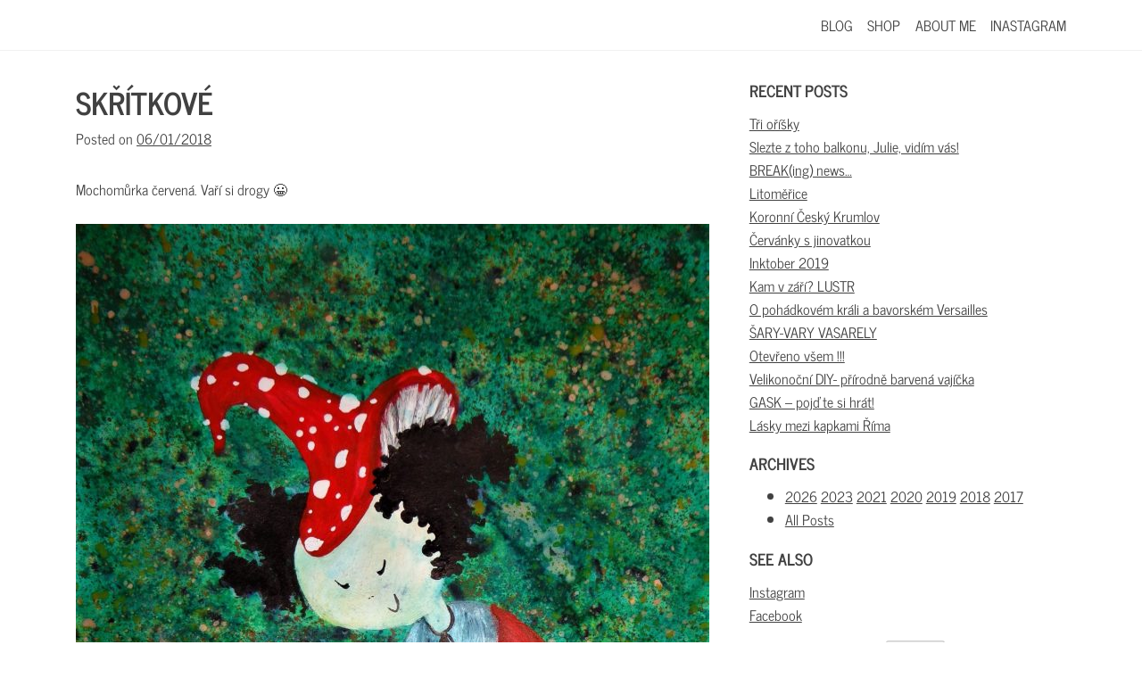

--- FILE ---
content_type: text/html; charset=UTF-8
request_url: https://www.libenanovakova.cz/2018/01/skritkove/
body_size: 10112
content:
<!doctype html>
<html lang="en-US">
<head>
	<meta charset="UTF-8">
	<meta name="viewport" content="width=device-width, initial-scale=1">
	<link rel="profile" href="https://gmpg.org/xfn/11">
	<title>Skřítkové &#8211; Liběna Nováková</title>
<meta name='robots' content='max-image-preview:large' />
<link rel='dns-prefetch' href='//s.w.org' />
<link rel="alternate" type="application/rss+xml" title="Liběna Nováková &raquo; Feed" href="https://www.libenanovakova.cz/feed/" />
<link rel="alternate" type="application/rss+xml" title="Liběna Nováková &raquo; Comments Feed" href="https://www.libenanovakova.cz/comments/feed/" />
<link rel="alternate" type="application/rss+xml" title="Liběna Nováková &raquo; Skřítkové Comments Feed" href="https://www.libenanovakova.cz/2018/01/skritkove/feed/" />
		<script type="text/javascript">
			window._wpemojiSettings = {"baseUrl":"https:\/\/s.w.org\/images\/core\/emoji\/13.1.0\/72x72\/","ext":".png","svgUrl":"https:\/\/s.w.org\/images\/core\/emoji\/13.1.0\/svg\/","svgExt":".svg","source":{"concatemoji":"https:\/\/www.libenanovakova.cz\/wp-includes\/js\/wp-emoji-release.min.js?ver=5.8.3"}};
			!function(e,a,t){var n,r,o,i=a.createElement("canvas"),p=i.getContext&&i.getContext("2d");function s(e,t){var a=String.fromCharCode;p.clearRect(0,0,i.width,i.height),p.fillText(a.apply(this,e),0,0);e=i.toDataURL();return p.clearRect(0,0,i.width,i.height),p.fillText(a.apply(this,t),0,0),e===i.toDataURL()}function c(e){var t=a.createElement("script");t.src=e,t.defer=t.type="text/javascript",a.getElementsByTagName("head")[0].appendChild(t)}for(o=Array("flag","emoji"),t.supports={everything:!0,everythingExceptFlag:!0},r=0;r<o.length;r++)t.supports[o[r]]=function(e){if(!p||!p.fillText)return!1;switch(p.textBaseline="top",p.font="600 32px Arial",e){case"flag":return s([127987,65039,8205,9895,65039],[127987,65039,8203,9895,65039])?!1:!s([55356,56826,55356,56819],[55356,56826,8203,55356,56819])&&!s([55356,57332,56128,56423,56128,56418,56128,56421,56128,56430,56128,56423,56128,56447],[55356,57332,8203,56128,56423,8203,56128,56418,8203,56128,56421,8203,56128,56430,8203,56128,56423,8203,56128,56447]);case"emoji":return!s([10084,65039,8205,55357,56613],[10084,65039,8203,55357,56613])}return!1}(o[r]),t.supports.everything=t.supports.everything&&t.supports[o[r]],"flag"!==o[r]&&(t.supports.everythingExceptFlag=t.supports.everythingExceptFlag&&t.supports[o[r]]);t.supports.everythingExceptFlag=t.supports.everythingExceptFlag&&!t.supports.flag,t.DOMReady=!1,t.readyCallback=function(){t.DOMReady=!0},t.supports.everything||(n=function(){t.readyCallback()},a.addEventListener?(a.addEventListener("DOMContentLoaded",n,!1),e.addEventListener("load",n,!1)):(e.attachEvent("onload",n),a.attachEvent("onreadystatechange",function(){"complete"===a.readyState&&t.readyCallback()})),(n=t.source||{}).concatemoji?c(n.concatemoji):n.wpemoji&&n.twemoji&&(c(n.twemoji),c(n.wpemoji)))}(window,document,window._wpemojiSettings);
		</script>
		<style type="text/css">
img.wp-smiley,
img.emoji {
	display: inline !important;
	border: none !important;
	box-shadow: none !important;
	height: 1em !important;
	width: 1em !important;
	margin: 0 .07em !important;
	vertical-align: -0.1em !important;
	background: none !important;
	padding: 0 !important;
}
</style>
	<link rel='stylesheet' id='sgr_main-css'  href='https://www.libenanovakova.cz/wp-content/plugins/simple-google-recaptcha/sgr.css?ver=1642104465' type='text/css' media='all' />
<link rel='stylesheet' id='wp-block-library-css'  href='https://www.libenanovakova.cz/wp-includes/css/dist/block-library/style.min.css?ver=5.8.3' type='text/css' media='all' />
<style id='wp-block-library-theme-inline-css' type='text/css'>
#start-resizable-editor-section{display:none}.wp-block-audio figcaption{color:#555;font-size:13px;text-align:center}.is-dark-theme .wp-block-audio figcaption{color:hsla(0,0%,100%,.65)}.wp-block-code{font-family:Menlo,Consolas,monaco,monospace;color:#1e1e1e;padding:.8em 1em;border:1px solid #ddd;border-radius:4px}.wp-block-embed figcaption{color:#555;font-size:13px;text-align:center}.is-dark-theme .wp-block-embed figcaption{color:hsla(0,0%,100%,.65)}.blocks-gallery-caption{color:#555;font-size:13px;text-align:center}.is-dark-theme .blocks-gallery-caption{color:hsla(0,0%,100%,.65)}.wp-block-image figcaption{color:#555;font-size:13px;text-align:center}.is-dark-theme .wp-block-image figcaption{color:hsla(0,0%,100%,.65)}.wp-block-pullquote{border-top:4px solid;border-bottom:4px solid;margin-bottom:1.75em;color:currentColor}.wp-block-pullquote__citation,.wp-block-pullquote cite,.wp-block-pullquote footer{color:currentColor;text-transform:uppercase;font-size:.8125em;font-style:normal}.wp-block-quote{border-left:.25em solid;margin:0 0 1.75em;padding-left:1em}.wp-block-quote cite,.wp-block-quote footer{color:currentColor;font-size:.8125em;position:relative;font-style:normal}.wp-block-quote.has-text-align-right{border-left:none;border-right:.25em solid;padding-left:0;padding-right:1em}.wp-block-quote.has-text-align-center{border:none;padding-left:0}.wp-block-quote.is-large,.wp-block-quote.is-style-large{border:none}.wp-block-search .wp-block-search__label{font-weight:700}.wp-block-group.has-background{padding:1.25em 2.375em;margin-top:0;margin-bottom:0}.wp-block-separator{border:none;border-bottom:2px solid;margin-left:auto;margin-right:auto;opacity:.4}.wp-block-separator:not(.is-style-wide):not(.is-style-dots){width:100px}.wp-block-separator.has-background:not(.is-style-dots){border-bottom:none;height:1px}.wp-block-separator.has-background:not(.is-style-wide):not(.is-style-dots){height:2px}.wp-block-table thead{border-bottom:3px solid}.wp-block-table tfoot{border-top:3px solid}.wp-block-table td,.wp-block-table th{padding:.5em;border:1px solid;word-break:normal}.wp-block-table figcaption{color:#555;font-size:13px;text-align:center}.is-dark-theme .wp-block-table figcaption{color:hsla(0,0%,100%,.65)}.wp-block-video figcaption{color:#555;font-size:13px;text-align:center}.is-dark-theme .wp-block-video figcaption{color:hsla(0,0%,100%,.65)}.wp-block-template-part.has-background{padding:1.25em 2.375em;margin-top:0;margin-bottom:0}#end-resizable-editor-section{display:none}
</style>
<link rel='stylesheet' id='wc-blocks-vendors-style-css'  href='https://www.libenanovakova.cz/wp-content/plugins/woocommerce/packages/woocommerce-blocks/build/wc-blocks-vendors-style.css?ver=6.5.1' type='text/css' media='all' />
<link rel='stylesheet' id='wc-blocks-style-css'  href='https://www.libenanovakova.cz/wp-content/plugins/woocommerce/packages/woocommerce-blocks/build/wc-blocks-style.css?ver=6.5.1' type='text/css' media='all' />
<link rel='stylesheet' id='bwg_fonts-css'  href='https://www.libenanovakova.cz/wp-content/plugins/photo-gallery/css/bwg-fonts/fonts.css?ver=0.0.1' type='text/css' media='all' />
<link rel='stylesheet' id='sumoselect-css'  href='https://www.libenanovakova.cz/wp-content/plugins/photo-gallery/css/sumoselect.min.css?ver=3.3.24' type='text/css' media='all' />
<link rel='stylesheet' id='mCustomScrollbar-css'  href='https://www.libenanovakova.cz/wp-content/plugins/photo-gallery/css/jquery.mCustomScrollbar.min.css?ver=3.1.5' type='text/css' media='all' />
<link rel='stylesheet' id='bwg_googlefonts-css'  href='https://fonts.googleapis.com/css?family=Ubuntu&#038;subset=greek,latin,greek-ext,vietnamese,cyrillic-ext,latin-ext,cyrillic' type='text/css' media='all' />
<link rel='stylesheet' id='bwg_frontend-css'  href='https://www.libenanovakova.cz/wp-content/plugins/photo-gallery/css/styles.min.css?ver=1.5.87' type='text/css' media='all' />
<link rel='stylesheet' id='woocommerce-layout-css'  href='https://www.libenanovakova.cz/wp-content/plugins/woocommerce/assets/css/woocommerce-layout.css?ver=6.1.0' type='text/css' media='all' />
<link rel='stylesheet' id='woocommerce-smallscreen-css'  href='https://www.libenanovakova.cz/wp-content/plugins/woocommerce/assets/css/woocommerce-smallscreen.css?ver=6.1.0' type='text/css' media='only screen and (max-width: 768px)' />
<link rel='stylesheet' id='woocommerce-general-css'  href='https://www.libenanovakova.cz/wp-content/plugins/woocommerce/assets/css/woocommerce.css?ver=6.1.0' type='text/css' media='all' />
<style id='woocommerce-inline-inline-css' type='text/css'>
.woocommerce form .form-row .required { visibility: visible; }
</style>
<link rel='stylesheet' id='kaka-style-css'  href='https://www.libenanovakova.cz/wp-content/themes/kaka/style.css?ver=5.8.3' type='text/css' media='all' />
<link rel='stylesheet' id='child-style-css'  href='https://www.libenanovakova.cz/wp-content/themes/kaka-shrew/style.css?ver=0.16' type='text/css' media='all' />
<link rel='stylesheet' id='kaka-min-style-css'  href='https://www.libenanovakova.cz/wp-content/themes/kaka/css/style.min.css?ver=5.8.3' type='text/css' media='all' />
<script type='text/javascript' id='sgr_main-js-extra'>
/* <![CDATA[ */
var sgr_main = {"sgr_site_key":"6LfrcXAUAAAAAFFzHwvB35gs44vkbRfrQG1UE41n"};
/* ]]> */
</script>
<script type='text/javascript' src='https://www.libenanovakova.cz/wp-content/plugins/simple-google-recaptcha/sgr.js?ver=1642104465' id='sgr_main-js'></script>
<script type='text/javascript' src='https://www.libenanovakova.cz/wp-includes/js/jquery/jquery.min.js?ver=3.6.0' id='jquery-core-js'></script>
<script type='text/javascript' src='https://www.libenanovakova.cz/wp-includes/js/jquery/jquery-migrate.min.js?ver=3.3.2' id='jquery-migrate-js'></script>
<script type='text/javascript' src='https://www.libenanovakova.cz/wp-content/plugins/photo-gallery/js/jquery.sumoselect.min.js?ver=3.3.24' id='sumoselect-js'></script>
<script type='text/javascript' src='https://www.libenanovakova.cz/wp-content/plugins/photo-gallery/js/jquery.mobile.min.js?ver=1.4.5' id='jquery-mobile-js'></script>
<script type='text/javascript' src='https://www.libenanovakova.cz/wp-content/plugins/photo-gallery/js/jquery.mCustomScrollbar.concat.min.js?ver=3.1.5' id='mCustomScrollbar-js'></script>
<script type='text/javascript' src='https://www.libenanovakova.cz/wp-content/plugins/photo-gallery/js/jquery.fullscreen.min.js?ver=0.6.0' id='jquery-fullscreen-js'></script>
<script type='text/javascript' id='bwg_frontend-js-extra'>
/* <![CDATA[ */
var bwg_objectsL10n = {"bwg_field_required":"field is required.","bwg_mail_validation":"This is not a valid email address.","bwg_search_result":"There are no images matching your search.","bwg_select_tag":"Select Tag","bwg_order_by":"Order By","bwg_search":"Search","bwg_show_ecommerce":"Show Ecommerce","bwg_hide_ecommerce":"Hide Ecommerce","bwg_show_comments":"Show Comments","bwg_hide_comments":"Hide Comments","bwg_restore":"Restore","bwg_maximize":"Maximize","bwg_fullscreen":"Fullscreen","bwg_exit_fullscreen":"Exit Fullscreen","bwg_search_tag":"SEARCH...","bwg_tag_no_match":"No tags found","bwg_all_tags_selected":"All tags selected","bwg_tags_selected":"tags selected","play":"Play","pause":"Pause","is_pro":"","bwg_play":"Play","bwg_pause":"Pause","bwg_hide_info":"Hide info","bwg_show_info":"Show info","bwg_hide_rating":"Hide rating","bwg_show_rating":"Show rating","ok":"Ok","cancel":"Cancel","select_all":"Select all","lazy_load":"0","lazy_loader":"https:\/\/www.libenanovakova.cz\/wp-content\/plugins\/photo-gallery\/images\/ajax_loader.png","front_ajax":"0","bwg_tag_see_all":"see all tags","bwg_tag_see_less":"see less tags"};
/* ]]> */
</script>
<script type='text/javascript' src='https://www.libenanovakova.cz/wp-content/plugins/photo-gallery/js/scripts.min.js?ver=1.5.87' id='bwg_frontend-js'></script>
<!-- OG: 2.9.5 -->
<link rel="image_src" href="https://www.libenanovakova.cz/wp-content/uploads/2018/08/DSC06893.jpg" /><meta name="msapplication-TileImage" content="https://www.libenanovakova.cz/wp-content/uploads/2018/08/DSC06893.jpg" /><meta property="og:image" content="https://www.libenanovakova.cz/wp-content/uploads/2018/08/DSC06893.jpg" /><meta property="og:image:secure_url" content="https://www.libenanovakova.cz/wp-content/uploads/2018/08/DSC06893.jpg" /><meta property="og:image:width" content="1332" /><meta property="og:image:height" content="1920" /><meta property="og:image:alt" content="DSC06893" /><meta property="og:image:type" content="image/jpeg" /><meta property="og:image" content="https://www.libenanovakova.cz/wp-content/uploads/2018/08/DSC06899.jpg" /><meta property="og:image:secure_url" content="https://www.libenanovakova.cz/wp-content/uploads/2018/08/DSC06899.jpg" /><meta property="og:image:width" content="700" /><meta property="og:image:height" content="525" /><meta property="og:image:alt" content="DSC06899" /><meta property="og:image:type" content="image/jpeg" /><meta property="og:image" content="https://www.libenanovakova.cz/wp-content/uploads/2018/08/DSC06900.jpg" /><meta property="og:image:secure_url" content="https://www.libenanovakova.cz/wp-content/uploads/2018/08/DSC06900.jpg" /><meta property="og:image:width" content="700" /><meta property="og:image:height" content="525" /><meta property="og:image:alt" content="DSC06900" /><meta property="og:image:type" content="image/jpeg" /><meta property="og:image" content="https://www.libenanovakova.cz/wp-content/uploads/2018/08/DSC06481.jpg" /><meta property="og:image:secure_url" content="https://www.libenanovakova.cz/wp-content/uploads/2018/08/DSC06481.jpg" /><meta property="og:image:width" content="450" /><meta property="og:image:height" content="338" /><meta property="og:image:alt" content="DSC06481" /><meta property="og:image:type" content="image/jpeg" /><meta property="og:image" content="https://www.libenanovakova.cz/wp-content/uploads/2018/08/16117186_10208131878515424_2000205162_n.jpg" /><meta property="og:image:secure_url" content="https://www.libenanovakova.cz/wp-content/uploads/2018/08/16117186_10208131878515424_2000205162_n.jpg" /><meta property="og:image:width" content="420" /><meta property="og:image:height" content="700" /><meta property="og:image:alt" content="16117186_10208131878515424_2000205162_n" /><meta property="og:image:type" content="image/jpeg" /><meta property="og:image" content="https://www.libenanovakova.cz/wp-content/uploads/2018/08/DSC06842.jpg" /><meta property="og:image:secure_url" content="https://www.libenanovakova.cz/wp-content/uploads/2018/08/DSC06842.jpg" /><meta property="og:image:width" content="450" /><meta property="og:image:height" content="338" /><meta property="og:image:alt" content="DSC06842" /><meta property="og:image:type" content="image/jpeg" /><meta property="og:description" content="Mochomůrka červená. Vaří si drogy :D Detaily Popravdě řečeno, až ve chvíli, kdy jsem publikovala tenhle příspěvek, mi došlo, že mohl být na nějaké tříkrálové téma. Ale já to nějak nezaregistrovala, nezpomněla si. Tak jindy:) Napadla mě mochomůrka... nebo se má říkat muchomůrka? (po krátkém UTFG: nojo, ona je to fakt mUchomůrka! ) Wikipedie: Právě..." /><meta property="og:type" content="article" /><meta property="og:locale" content="en_US" /><meta property="og:site_name" content="Liběna Nováková" /><meta property="og:title" content="Skřítkové" /><meta property="og:url" content="https://www.libenanovakova.cz/2018/01/skritkove/" /><meta property="og:updated_time" content="2018-09-15T20:02:09+02:00" /><meta property="article:published_time" content="2018-01-05T23:39:56+00:00" /><meta property="article:modified_time" content="2018-09-15T18:02:09+00:00" /><meta property="article:author" content="https://www.libenanovakova.cz/author/shrew/" /><meta property="article:section" content="Uncategorized" /><meta property="twitter:partner" content="ogwp" /><meta property="twitter:card" content="summary_large_image" /><meta property="twitter:image" content="https://www.libenanovakova.cz/wp-content/uploads/2018/08/DSC06893.jpg" /><meta property="twitter:title" content="Skřítkové" /><meta property="twitter:description" content="Mochomůrka červená. Vaří si drogy :D Detaily Popravdě řečeno, až ve chvíli, kdy jsem publikovala tenhle příspěvek, mi došlo, že mohl být na nějaké tříkrálové téma. Ale já to nějak nezaregistrovala, nezpomněla si. Tak jindy:) Napadla mě mochomůrka... nebo se má říkat muchomůrka? (po krátkém UTFG:..." /><meta property="twitter:url" content="https://www.libenanovakova.cz/2018/01/skritkove/" /><meta itemprop="image" content="https://www.libenanovakova.cz/wp-content/uploads/2018/08/DSC06893.jpg" /><meta itemprop="name" content="Skřítkové" /><meta itemprop="headline" content="Skřítkové" /><meta itemprop="description" content="Mochomůrka červená. Vaří si drogy :D Detaily Popravdě řečeno, až ve chvíli, kdy jsem publikovala tenhle příspěvek, mi došlo, že mohl být na nějaké tříkrálové téma. Ale já to nějak nezaregistrovala, nezpomněla si. Tak jindy:) Napadla mě mochomůrka... nebo se má říkat muchomůrka? (po krátkém UTFG: nojo, ona je to fakt mUchomůrka! ) Wikipedie: Právě..." /><meta itemprop="datePublished" content="2018-01-05" /><meta itemprop="dateModified" content="2018-09-15T18:02:09+00:00" /><meta itemprop="author" content="Liběna Nováková" /><meta property="profile:first_name" content="Liběna" /><meta property="profile:last_name" content="Nováková" /><meta property="profile:username" content="Liběna Nováková" /><!-- /OG -->
<link rel="https://api.w.org/" href="https://www.libenanovakova.cz/wp-json/" /><link rel="alternate" type="application/json" href="https://www.libenanovakova.cz/wp-json/wp/v2/posts/279" /><link rel="EditURI" type="application/rsd+xml" title="RSD" href="https://www.libenanovakova.cz/xmlrpc.php?rsd" />
<link rel="wlwmanifest" type="application/wlwmanifest+xml" href="https://www.libenanovakova.cz/wp-includes/wlwmanifest.xml" /> 
<meta name="generator" content="WordPress 5.8.3" />
<meta name="generator" content="WooCommerce 6.1.0" />
<link rel="canonical" href="https://www.libenanovakova.cz/2018/01/skritkove/" />
<link rel='shortlink' href='https://www.libenanovakova.cz/?p=279' />
<link rel="alternate" type="application/json+oembed" href="https://www.libenanovakova.cz/wp-json/oembed/1.0/embed?url=https%3A%2F%2Fwww.libenanovakova.cz%2F2018%2F01%2Fskritkove%2F" />
<link rel="alternate" type="text/xml+oembed" href="https://www.libenanovakova.cz/wp-json/oembed/1.0/embed?url=https%3A%2F%2Fwww.libenanovakova.cz%2F2018%2F01%2Fskritkove%2F&#038;format=xml" />
<link rel="pingback" href="https://www.libenanovakova.cz/xmlrpc.php">	<noscript><style>.woocommerce-product-gallery{ opacity: 1 !important; }</style></noscript>
	<script async src="https://www.googletagmanager.com/gtag/js?id=UA-121646358-1"></script>
<script>
  window.dataLayer = window.dataLayer || [];
  function gtag(){dataLayer.push(arguments);}
  gtag('js', new Date());
  gtag('config', 'UA-121646358-1');
</script></head>

<body class="post-template-default single single-post postid-279 single-format-standard wp-embed-responsive theme-kaka woocommerce-no-js">

<div id="page" class="site">
	<a class="skip-link screen-reader-text" href="#content">Skip to content</a>

			<header id="masthead" class="site-header">

		
		<div class="header-container container row">
			<div class="site-branding col span_4 clr">
							</div><!-- .site-branding -->
			<nav id="site-navigation" class="main-navigation col span_8 clr">
				<button class="menu-toggle" aria-controls="primary-menu" aria-expanded="false"><span class="hamburger-text">Menu</span><span class="hamburger"></span></button>
				<div class="menu-top-menu-container"><ul id="primary-menu" class="menu"><li id="menu-item-2425" class="menu-item menu-item-type-custom menu-item-object-custom menu-item-home menu-item-2425"><a href="https://www.libenanovakova.cz">Blog</a></li>
<li id="menu-item-54" class="menu-item menu-item-type-custom menu-item-object-custom menu-item-54"><a href="https://www.libenanovakova.cz/shop">Shop</a></li>
<li id="menu-item-31" class="menu-item menu-item-type-post_type menu-item-object-page menu-item-31"><a href="https://www.libenanovakova.cz/contact/">ABOUT ME</a></li>
<li id="menu-item-2263" class="menu-item menu-item-type-custom menu-item-object-custom menu-item-2263"><a href="https://www.instagram.com/libenanovakova/">Inastagram</a></li>
</ul></div>			</nav><!-- #site-navigation -->
		</div><!-- #header-container  -->

		
	</header><!-- #masthead -->

	
	<div id="content" class="site-content container row gutters">

	<div id="primary" class="content-area col span_8 clr">
				<main id="main" class="site-main">

		
<article id="post-279" class="post-279 post type-post status-publish format-standard hentry category-uncategorized">
	<header class="entry-header">

		
		<h1 class="entry-title">Skřítkové</h1>
		
					<div class="entry-meta">
				<span class="posted-on">Posted on <a href="https://www.libenanovakova.cz/2018/01/skritkove/" rel="bookmark"><time class="entry-date published" datetime="2018-01-06T00:39:56+01:00">06/01/2018</time><time class="updated" datetime="2018-09-15T20:02:09+02:00">15/09/2018</time></a></span>			</div><!-- .entry-meta -->
			</header><!-- .entry-header -->

	
	<div class="entry-content">
		<p>Mochomůrka červená. Vaří si drogy 😀</p>
<p><img loading="lazy" class="alignnone size-large wp-image-283" src="https://www.libenanovakova.cz/wp-content/uploads/2018/08/DSC06893-710x1024.jpg" alt="" width="710" height="1024" srcset="https://www.libenanovakova.cz/wp-content/uploads/2018/08/DSC06893-710x1024.jpg 710w, https://www.libenanovakova.cz/wp-content/uploads/2018/08/DSC06893-486x700.jpg 486w, https://www.libenanovakova.cz/wp-content/uploads/2018/08/DSC06893-768x1107.jpg 768w, https://www.libenanovakova.cz/wp-content/uploads/2018/08/DSC06893.jpg 1332w" sizes="(max-width: 710px) 100vw, 710px" /> <img loading="lazy" class="alignnone size-large wp-image-284" src="https://www.libenanovakova.cz/wp-content/uploads/2018/08/DSC06899.jpg" alt="" width="700" height="525" /> <img loading="lazy" class="alignnone size-large wp-image-285" src="https://www.libenanovakova.cz/wp-content/uploads/2018/08/DSC06900.jpg" alt="" width="700" height="525" /></p>
<p>Detaily</p>
<p><img loading="lazy" class="alignnone size-large wp-image-281" src="https://www.libenanovakova.cz/wp-content/uploads/2018/08/DSC06481.jpg" alt="" width="450" height="338" /></p>
<p>Popravdě řečeno, až ve chvíli, kdy jsem publikovala tenhle příspěvek, mi došlo, že mohl být na nějaké tříkrálové téma. Ale já to nějak nezaregistrovala, nezpomněla si. Tak jindy:) Napadla mě mochomůrka&#8230; nebo se má říkat muchomůrka? (po krátkém UTFG: nojo, ona je to fakt mUchomůrka! )</p>
<p>Wikipedie:</p>
<p>Právě muchomůrka červená dala celému rodu název, neboť byla lidovým prostředkem k zabíjení much (původně muchomorka &#8211; od &#8220;mořit mouchy&#8221;). Klobouk se vymáčel v oslazené vodě nebo oslazeném mléce, případně se namáčel v mléce či vodě a pak posypal cukrem. Mouchy sály z povrchu klobouku sladký roztok i s rozpuštěnými jedy a došlo k jejich omámení, případně úplnému usmrcení.</p>
<p>Zkoušet to nebudu&#8230;</p>
<p>Taky jsem si malovala sníh, a zatím tedy nic moc. Teploty kolem deseti stupňů jsou v lednu docela zvláštní&#8230; Na oknech i pod lustrem mám vločky aspoň z papíru a sundavat je tedy ještě nebudu&#8230; ani stromeček ještě ne. Loni jsme chtěli mít světýlka na stromečku (a tudíž celý stromeček) doma co nejdéle, protože malá světýlka dělaly příjemnou intimní atmosféru, takže ho v lednu P. odzdobil, odjehličil a zredukoval a měli jsme asi až do března hipsta-lampičku!</p>
<p><img loading="lazy" class="alignnone size-full wp-image-280" src="https://www.libenanovakova.cz/wp-content/uploads/2018/08/16117186_10208131878515424_2000205162_n.jpg" alt="" width="420" height="700" /></p>
<p>Letos ho teda sundáme celý 😀 Hlavně jsme si do okna dali hvězdu a svítí dost. Ráda se koukám jen tak do tmy, zapálím si na stole svíčky a pozoruju ten plamen. Nebo žárovičky. Je to tak útulné&#8230;</p>
<p><img loading="lazy" class="alignnone size-large wp-image-282" src="https://www.libenanovakova.cz/wp-content/uploads/2018/08/DSC06842.jpg" alt="" width="450" height="338" /></p>
<p>&#8230;no jo, hlavně při sledování Harryho Pottera 😀</p>
	</div><!-- .entry-content -->

	
	<footer class="entry-footer">
			</footer><!-- .entry-footer -->
</article><!-- #post-279 -->

	<nav class="navigation post-navigation" role="navigation" aria-label="Posts">
		<h2 class="screen-reader-text">Post navigation</h2>
		<div class="nav-links"><div class="nav-previous"><a href="https://www.libenanovakova.cz/2018/01/novorocni-nocni-vesnicka/" rel="prev">Novoroční noční vesnička</a></div><div class="nav-next"><a href="https://www.libenanovakova.cz/2018/01/rybicky/" rel="next">Rybičky</a></div></div>
	</nav>
<div id="comments" class="comments-area">

		<div id="respond" class="comment-respond">
		<h3 id="reply-title" class="comment-reply-title">Leave a Reply <small><a rel="nofollow" id="cancel-comment-reply-link" href="/2018/01/skritkove/#respond" style="display:none;">Cancel reply</a></small></h3><form action="https://www.libenanovakova.cz/wp-comments-post.php" method="post" id="commentform" class="comment-form" novalidate><p class="comment-notes"><span id="email-notes">Your email address will not be published.</span></p><p class="comment-form-comment"><label for="comment">Comment</label> <textarea id="comment" name="comment" cols="45" rows="8" maxlength="65525" required="required"></textarea></p><p class="comment-form-author"><label for="author">Name</label> <input id="author" name="author" type="text" value="" size="30" maxlength="245" /></p>
<p class="comment-form-email"><label for="email">Email</label> <input id="email" name="email" type="email" value="" size="30" maxlength="100" aria-describedby="email-notes" /></p>
<p class="comment-form-url"><label for="url">Website</label> <input id="url" name="url" type="url" value="" size="30" maxlength="200" /></p>
<div class="sgr-main"></div><p class="form-submit"><input name="submit" type="submit" id="submit" class="submit" value="Post Comment" /> <input type='hidden' name='comment_post_ID' value='279' id='comment_post_ID' />
<input type='hidden' name='comment_parent' id='comment_parent' value='0' />
</p></form>	</div><!-- #respond -->
	
</div><!-- #comments -->

		</main><!-- #main -->
			</div><!-- #primary -->


<aside id="secondary" class="widget-area col span_4 clr">
		<div class="sidebar-section">
		
		
		<section id="recent-posts-3" class="widget widget_recent_entries">
		<h2 class="widget-title">Recent posts</h2>
		<ul>
											<li>
					<a href="https://www.libenanovakova.cz/2026/01/tri-orisky/">Tři oříšky</a>
									</li>
											<li>
					<a href="https://www.libenanovakova.cz/2023/08/slezte-z-toho-balkonu-julie-vidim-vas/">Slezte z toho balkonu, Julie, vidím vás!</a>
									</li>
											<li>
					<a href="https://www.libenanovakova.cz/2021/06/pauza/">BREAK(ing) news&#8230;</a>
									</li>
											<li>
					<a href="https://www.libenanovakova.cz/2020/07/litomerice/">Litoměřice</a>
									</li>
											<li>
					<a href="https://www.libenanovakova.cz/2020/06/koronni-cesky-krumlov/">Koronní Český Krumlov</a>
									</li>
											<li>
					<a href="https://www.libenanovakova.cz/2020/02/nadech-bile-jinovatky/">Červánky s jinovatkou</a>
									</li>
											<li>
					<a href="https://www.libenanovakova.cz/2019/11/inktober-2019/">Inktober 2019</a>
									</li>
											<li>
					<a href="https://www.libenanovakova.cz/2019/10/v-zari-lustr-zari-festival-soucasne-nejen-ceske-ilustrace-2019/">Kam v září? LUSTR</a>
									</li>
											<li>
					<a href="https://www.libenanovakova.cz/2019/09/versailles-ktere-z-nich-je-prave/">O pohádkovém králi a bavorském Versailles</a>
									</li>
											<li>
					<a href="https://www.libenanovakova.cz/2019/07/sary-vary-vasarely/">ŠARY-VARY  VASARELY</a>
									</li>
											<li>
					<a href="https://www.libenanovakova.cz/2019/06/otevreno-vsem/">Otevřeno všem !!!</a>
									</li>
											<li>
					<a href="https://www.libenanovakova.cz/2019/04/velikonocni-diy-prirodne-barvena-vajicka/">Velikonoční DIY- přírodně barvená vajíčka</a>
									</li>
											<li>
					<a href="https://www.libenanovakova.cz/2019/04/gask-pojdte-si-hrat/">GASK &#8211; pojďte si hrát!</a>
									</li>
											<li>
					<a href="https://www.libenanovakova.cz/2019/03/lasky-mezi-kapkami-rima/">Lásky mezi kapkami Říma</a>
									</li>
					</ul>

		</section><h2 class="widget-title">Archives</h2><ul><li>	<a href='https://www.libenanovakova.cz/2026/'>2026</a> 
	<a href='https://www.libenanovakova.cz/2023/'>2023</a> 
	<a href='https://www.libenanovakova.cz/2021/'>2021</a> 
	<a href='https://www.libenanovakova.cz/2020/'>2020</a> 
	<a href='https://www.libenanovakova.cz/2019/'>2019</a> 
	<a href='https://www.libenanovakova.cz/2018/'>2018</a> 
	<a href='https://www.libenanovakova.cz/2017/'>2017</a> 
</li><li><a href="/all-posts/">All Posts</a></li></ul>
<section id="custom_html-3" class="widget_text widget widget_custom_html"><h2 class="widget-title">See Also</h2><div class="textwidget custom-html-widget"><ul>
	<li><a href="https://www.instagram.com/libena_novakova/">Instagram</a></li>
	<li><a href="https://www.facebook.com/Libenanovakova.art/">Facebook</a></li>
</ul>
</div></section><section id="search-4" class="widget widget_search"><form role="search" method="get" class="search-form" action="https://www.libenanovakova.cz/">
				<label>
					<span class="screen-reader-text">Search for:</span>
					<input type="search" class="search-field" placeholder="Search &hellip;" value="" name="s" />
				</label>
				<input type="submit" class="search-submit" value="Search" />
			</form></section><section id="tag_cloud-2" class="widget widget_tag_cloud"><h2 class="widget-title">Categories</h2><div class="tagcloud"><a href="https://www.libenanovakova.cz/category/art-history/" class="tag-cloud-link tag-link-23 tag-link-position-1" style="font-size: 8pt;" aria-label="Art History (1 item)">Art History<span class="tag-link-count"> (1)</span></a>
<a href="https://www.libenanovakova.cz/category/cestovani/" class="tag-cloud-link tag-link-21 tag-link-position-2" style="font-size: 14.546762589928pt;" aria-label="Cestování (8 items)">Cestování<span class="tag-link-count"> (8)</span></a>
<a href="https://www.libenanovakova.cz/category/diy/" class="tag-cloud-link tag-link-20 tag-link-position-3" style="font-size: 12.028776978417pt;" aria-label="DIY (4 items)">DIY<span class="tag-link-count"> (4)</span></a>
<a href="https://www.libenanovakova.cz/category/inktober/" class="tag-cloud-link tag-link-19 tag-link-position-4" style="font-size: 9.8129496402878pt;" aria-label="Inktober (2 items)">Inktober<span class="tag-link-count"> (2)</span></a>
<a href="https://www.libenanovakova.cz/category/lifestyle/" class="tag-cloud-link tag-link-25 tag-link-position-5" style="font-size: 15.453237410072pt;" aria-label="Lifestyle (10 items)">Lifestyle<span class="tag-link-count"> (10)</span></a>
<a href="https://www.libenanovakova.cz/category/my-work/" class="tag-cloud-link tag-link-24 tag-link-position-6" style="font-size: 14.043165467626pt;" aria-label="My work (7 items)">My work<span class="tag-link-count"> (7)</span></a>
<a href="https://www.libenanovakova.cz/category/uncategorized/" class="tag-cloud-link tag-link-1 tag-link-position-7" style="font-size: 22pt;" aria-label="Uncategorized (48 items)">Uncategorized<span class="tag-link-count"> (48)</span></a>
<a href="https://www.libenanovakova.cz/category/vary/" class="tag-cloud-link tag-link-18 tag-link-position-8" style="font-size: 9.8129496402878pt;" aria-label="Vary (2 items)">Vary<span class="tag-link-count"> (2)</span></a>
<a href="https://www.libenanovakova.cz/category/vystavy/" class="tag-cloud-link tag-link-22 tag-link-position-9" style="font-size: 13.539568345324pt;" aria-label="Výstavy (6 items)">Výstavy<span class="tag-link-count"> (6)</span></a></div>
</section>
			</div><!-- .sidebar-section -->
	</aside><!-- #secondary -->

	</div><!-- #content -->

	
	<footer id="colophon" class="site-footer container-full">

		
		<div class="site-info container">
			©2018 Liběna Nováková, foto ©Liběna Nováková, ©Petr Novák, Powered by <a href="https://wordpress.org/">Wordpress</a>
		</div><!-- .site-info -->

		
	</footer><!-- #colophon -->

	
</div><!-- #page -->

	<script type="text/javascript">
		(function () {
			var c = document.body.className;
			c = c.replace(/woocommerce-no-js/, 'woocommerce-js');
			document.body.className = c;
		})();
	</script>
	<script type='text/javascript' src='https://www.libenanovakova.cz/wp-content/plugins/woocommerce/assets/js/jquery-blockui/jquery.blockUI.min.js?ver=2.7.0-wc.6.1.0' id='jquery-blockui-js'></script>
<script type='text/javascript' id='wc-add-to-cart-js-extra'>
/* <![CDATA[ */
var wc_add_to_cart_params = {"ajax_url":"\/wp-admin\/admin-ajax.php","wc_ajax_url":"\/?wc-ajax=%%endpoint%%","i18n_view_cart":"View cart","cart_url":"https:\/\/www.libenanovakova.cz\/cart\/","is_cart":"","cart_redirect_after_add":"no"};
/* ]]> */
</script>
<script type='text/javascript' src='https://www.libenanovakova.cz/wp-content/plugins/woocommerce/assets/js/frontend/add-to-cart.min.js?ver=6.1.0' id='wc-add-to-cart-js'></script>
<script type='text/javascript' src='https://www.libenanovakova.cz/wp-content/plugins/woocommerce/assets/js/js-cookie/js.cookie.min.js?ver=2.1.4-wc.6.1.0' id='js-cookie-js'></script>
<script type='text/javascript' id='woocommerce-js-extra'>
/* <![CDATA[ */
var woocommerce_params = {"ajax_url":"\/wp-admin\/admin-ajax.php","wc_ajax_url":"\/?wc-ajax=%%endpoint%%"};
/* ]]> */
</script>
<script type='text/javascript' src='https://www.libenanovakova.cz/wp-content/plugins/woocommerce/assets/js/frontend/woocommerce.min.js?ver=6.1.0' id='woocommerce-js'></script>
<script type='text/javascript' id='wc-cart-fragments-js-extra'>
/* <![CDATA[ */
var wc_cart_fragments_params = {"ajax_url":"\/wp-admin\/admin-ajax.php","wc_ajax_url":"\/?wc-ajax=%%endpoint%%","cart_hash_key":"wc_cart_hash_96580cfc9d84616fbbe10964cb49d5ca","fragment_name":"wc_fragments_96580cfc9d84616fbbe10964cb49d5ca","request_timeout":"5000"};
/* ]]> */
</script>
<script type='text/javascript' src='https://www.libenanovakova.cz/wp-content/plugins/woocommerce/assets/js/frontend/cart-fragments.min.js?ver=6.1.0' id='wc-cart-fragments-js'></script>
<script type='text/javascript' src='https://www.libenanovakova.cz/wp-content/themes/kaka/js/navigation.js?ver=20151215' id='kaka-navigation-js'></script>
<script type='text/javascript' src='https://www.libenanovakova.cz/wp-content/themes/kaka/js/skip-link-focus-fix.js?ver=20151215' id='kaka-skip-link-focus-fix-js'></script>
<script type='text/javascript' src='https://www.libenanovakova.cz/wp-includes/js/comment-reply.min.js?ver=5.8.3' id='comment-reply-js'></script>
<script type='text/javascript' src='https://www.libenanovakova.cz/wp-includes/js/wp-embed.min.js?ver=5.8.3' id='wp-embed-js'></script>
<script type='text/javascript' src='https://www.recaptcha.net/recaptcha/api.js?hl=en_US&#038;onload=sgr_2&#038;render=explicit&#038;ver=1769477362' id='sgr_recaptcha-js'></script>

</body>
</html>


--- FILE ---
content_type: text/css
request_url: https://www.libenanovakova.cz/wp-content/themes/kaka/style.css?ver=5.8.3
body_size: 820
content:
/*!
Theme Name: Kaka
Theme URI: https://github.com/Bradley-D/kaka/wiki
Author: Bradley Davis
Author URI: https://bradley-davis.com
Description: Kaka is a responsive WordPress starter theme that is light, clean and fast. With a focus on providing developers a starting point to build awesomeness.
Version: 1.0.6
License: GNU General Public License v2 or later
License URI: LICENSE
Text Domain: kaka
Tags: blog, photography, portfolio, two-columns, right-sidebar, editor-style, custom-background, custom-logo, custom-menu, featured-images, sticky-post, threaded-comments, translation-ready

Kaka WordPress Theme, Copyright (C) 2018, Bradley Davis
Kaka is distributed under the terms of the GNU GPL
Use it to make something cool, have fun, and share what you've learned with others.

kaka is based on Underscores https://underscores.me/, (C) 2012-2017 Automattic, Inc.
Underscores is distributed under the terms of the GNU GPL v2 or later.
*/

--- FILE ---
content_type: text/css
request_url: https://www.libenanovakova.cz/wp-content/themes/kaka-shrew/style.css?ver=0.16
body_size: 2543
content:
/*!
Theme Name: Kaka-Shrew
Theme URI: https://example.com/
Author: Bradley Davis & pn
Author URI: https://bradley-davis.com
Description: Kaka-Shrew is modified Kaka
Template: kaka
Version: 0.16
License: GNU General Public License v2 or later
License URI: LICENSE
Text Domain: kaka-shrew
Tags: blog, photography, portfolio, two-columns, right-sidebar, editor-style, custom-background, custom-logo, custom-menu, featured-images, sticky-post, threaded-comments, translation-ready

Kaka WordPress Theme, Copyright (C) 2018, Bradley Davis
Kaka is distributed under the terms of the GNU GPL
Use it to make something cool, have fun, and share what you've learned with others.

kaka is based on Underscores https://underscores.me/, (C) 2012-2017 Automattic, Inc.
Underscores is distributed under the terms of the GNU GPL v2 or later.
*/

@font-face {
    font-family: NewsCycle;
    src: url('fonts/NewsCycle-Regular.ttf') format('truetype');
    font-weight: normal;
    font-style: normal;
}

@font-face {
    font-family: NewsCycle;
    src: url('fonts/NewsCycle-Bold.ttf') format('truetype');
    font-weight: bold;
    font-style: normal;
}

body {
    font-family: NewsCycle, sans-serif !important;
}
body, html {
    width: 100%; height: 100%; margin: 0;
}

.site-info { font-size: 1.05rem !important; }

body.page-template-full-width-page #content.container {
    max-width: none;
}

.kks-homepage {
    display: flex;
    flex-direction: column;
    height: 100%;
}

.kks-homepage .header-container .main-navigation .nav-menu {
    border-radius: 0.5rem;
    background-color: #fff;
    padding-right: 1.64rem;
}

.kks-homepage .header-container {
    position: relative;
}

.page header .header-container .main-navigation button {
    width: 110px;
}

.page header .header-container .main-navigation button .hamburger-text {
    right: 55px;
}

.page header .header-container .main-navigation button .hamburger {
    right: 10px;
}

h2.entry-title {
    font-size: 3rem;
    text-transform: none;
}

/* override reduced content width on full-width pages */
.page-template-full-width-page .gutters .span_8,
.page-template-full-width-page .span_8 {
    width: 100%;
}

/* declutter gallery viewer */
.bwg_ctrl_btn_container, .bwg_toggle_container { display: none; }
#spider_popup_left > span, #spider_popup_right > span { visibility: hidden; }
#spider_popup_left:hover > span, #spider_popup_right:hover > span { visibility: visible; }
.bwg-title2 { display: none; }

/* contact post formatting */
.post-13 .entry-content { display: flex; flex-wrap: wrap; }
.post-13 .entry-content .contact-image { margin-right: 1em; }
.post-13 .entry-content .contact-text { flex-basis: 30em; flex-grow: 1; }

/* no main title for contact and portfolio pages */
.page-id-60 .entry-title, .page-id-66 .entry-title, .page-id-13 .entry-title { display: none }

#homepage_slider * {
  box-sizing: border-box;
}

#homepage_slider {
    overflow: hidden;
    flex-grow: 1;
}

.homepage_gallery_wrapper {
    overflow: hidden;
    position: relative;
    background: #222;
    z-index: 1;
    height: 100%;
}

#homepage_gallery_items {
  width: 10000px;
  height: 100%;
  position: relative;
  top: 0;
  left: 0;
}

#homepage_gallery_items.shifting {
  transition: left .2s ease-out;
}

.slide {
  width: 100vw;
  height: 100%;
  cursor: pointer;
  float: left;
  display: flex;
  flex-direction: column;
  justify-content: center;
  transition: all 1s;
  position: relative;
  background-color: #3a352f;
  background-repeat: no-repeat;
  background-position: center;
  background-image: url('[data-uri]');
}

.slide .img {
    position: absolute;
    top: 0;
    bottom: 0;
    width: 100%;
    height: 100%;
    background-size: contain;
    background-repeat: no-repeat;
    background-position: center;
}

.slide .description {
    position: absolute;
    bottom: 2rem;
    left: 2rem;
    font-size: 16px;
    color: white;
    text-shadow: 1px 1px 3px #3a352f, 1px -1px 3px #3a352f, -1px 1px 3px #3a352f, -1px -1px 3px #3a352f, 1px 1px 3px #3a352f, 1px -1px 3px #3a352f, -1px 1px 3px #3a352f, -1px -1px 3px #3a352f;
}

.slider_control {
  position: absolute;
  top: 50%;
  width: 40px;
  height: 40px;
  background: #fff;
  border-radius: 20px;
  margin-top: -20px;
  box-shadow: 1px 1px 10px rgba(0, 0, 0, 0.3);
  z-index: 2;
}

.slider_control.prev,
.slider_control.next {
  background-size: 22px;
  background-position: center;
  background-repeat: no-repeat;
  cursor: pointer;
  opacity: 0.33;
}

.slider_control.prev:hover,
.slider_control.next:hover {
    opacity: 1;
}

.slider_control.prev {
  background-image: url('[data-uri]');
  left: 10px;
}

.slider_control.next {
  background-image: url('[data-uri]');
  right: 10px;
}

.slider_control.prev:active,
.slider_control.next:active {
  transform: scale(0.8);
}

.kks-homepage header {
    z-index: 2;
}

.kks-homepage footer:not(.entry-footer) {
    display: none;
}

@media (max-width: 768px) { header .header-container .main-navigation .nav-menu {
    z-index: 200 !important;
}}


--- FILE ---
content_type: text/css
request_url: https://www.libenanovakova.cz/wp-content/themes/kaka/css/style.min.css?ver=5.8.3
body_size: 4397
content:
html{line-height:1.15;-webkit-text-size-adjust:100%}body{margin:0}h1{font-size:2em;margin:.67em 0}hr{box-sizing:content-box;height:0;overflow:visible}pre{font-family:monospace,monospace;font-size:1em}a{background-color:transparent}abbr[title]{border-bottom:none;text-decoration:underline;-webkit-text-decoration:underline dotted;text-decoration:underline dotted}b,strong{font-weight:bolder}code,kbd,samp{font-family:monospace,monospace;font-size:1em}small{font-size:80%}sub,sup{font-size:75%;line-height:0;position:relative;vertical-align:baseline}sub{bottom:-.25em}sup{top:-.5em}img{border-style:none}button,input,optgroup,select,textarea{font-family:inherit;font-size:100%;line-height:1.15;margin:0}button,input{overflow:visible}button,select{text-transform:none}[type=button],[type=reset],[type=submit],button{-webkit-appearance:button}[type=button]::-moz-focus-inner,[type=reset]::-moz-focus-inner,[type=submit]::-moz-focus-inner,button::-moz-focus-inner{border-style:none;padding:0}[type=button]:-moz-focusring,[type=reset]:-moz-focusring,[type=submit]:-moz-focusring,button:-moz-focusring{outline:1px dotted ButtonText}fieldset{padding:.35em .75em .625em}legend{box-sizing:border-box;color:inherit;display:table;max-width:100%;padding:0;white-space:normal}progress{vertical-align:baseline}textarea{overflow:auto}[type=checkbox],[type=radio]{box-sizing:border-box;padding:0}[type=number]::-webkit-inner-spin-button,[type=number]::-webkit-outer-spin-button{height:auto}[type=search]{-webkit-appearance:textfield;outline-offset:-2px}[type=search]::-webkit-search-decoration{-webkit-appearance:none}::-webkit-file-upload-button{-webkit-appearance:button;font:inherit}details{display:block}summary{display:list-item}[hidden],template{display:none}html{font-size:10px}body{color:#414141;font-family:Helvetica,sans-serif;-webkit-font-smoothing:antialiased;-moz-osx-font-smoothing:grayscale}hr{background-color:#ccc;border:0;height:1px;margin-bottom:1.64em}ol,ul{font-size:1.6rem;font-weight:400;line-height:1.64em;margin:0 0 1.64rem}ul{list-style:disc}ol{list-style:decimal}li>ol,li>ul{margin-bottom:0;margin-left:1.64em}dl{font-size:1.6rem;font-weight:400;line-height:1.64em}dt{font-weight:700}dd{margin:0 1.64em 1.64em}img{height:auto;max-width:100%}figure{margin:1em 0}table{border-spacing:0;font-family:Consolas,Andale Mono,DejaVu Sans Mono,monospace;font-size:1.4rem;font-weight:400;line-height:1.64em;margin:0 0 1.64em;width:100%}table td,table th{border-bottom:1px solid #f1f1f1;padding:.2rem}h1,h2,h3,h4,h5,h6{clear:both;line-height:1.64em;margin:1.64em 0;text-transform:uppercase}.h1,h1{font-size:3.4rem}.h2,h2{font-size:2.6rem}.h2.widget-title,h2.widget-title{font-size:1.8rem;line-height:1.64em;margin:0 0 .5em;text-transform:uppercase}.h3,.h4,.h5,.h6,h3,h4,h5,h6{font-size:1.8rem}.entry-title{font-size:3.4rem;line-height:1.64em;margin:0}.entry-title a{text-decoration:none}p{font-size:1.6rem;font-weight:400;line-height:1.64em;margin-bottom:1.64em}cite,dfn,em,i{font-style:italic}blockquote{border-left:5px solid #414141;margin:0 0 1.64rem;padding:0 0 0 1.64rem}address{font-size:1.6rem;font-weight:400;line-height:1.64em;margin:0 0 1.64em}pre{background:#f1f1f1;padding:1.64em;white-space:pre-wrap;margin-bottom:1.64em;max-width:100%;overflow:auto}code,kbd,pre,tt,var{font-family:Consolas,Andale Mono,DejaVu Sans Mono,monospace;font-size:1.4rem;font-weight:400;line-height:1.64em}abbr,acronym{border-bottom:1px dotted #666;cursor:help}ins,mark{background:#fff9c0;text-decoration:none}big{font-size:125%}button,input,optgroup,select,textarea{color:#404040;font-size:1.6rem;font-weight:400;line-height:1.64em}button,input[type=button],input[type=reset],input[type=submit]{border:1px solid;border-color:#ccc #ccc #bbb;border-radius:3px;background:#e6e6e6;color:#414141;font-size:12px;font-size:1.4rem;line-height:1.6em;padding:.6em 1em .4em}button:hover,input[type=button]:hover,input[type=reset]:hover,input[type=submit]:hover{border-color:#ccc #bbb #aaa}button:active,button:focus,input[type=button]:active,input[type=button]:focus,input[type=reset]:active,input[type=reset]:focus,input[type=submit]:active,input[type=submit]:focus{border-color:#aaa #bbb #bbb}input[type=color],input[type=date],input[type=datetime-local],input[type=datetime],input[type=email],input[type=month],input[type=number],input[type=password],input[type=range],input[type=search],input[type=tel],input[type=text],input[type=time],input[type=url],input[type=week],textarea{color:#414141;border:1px solid #ccc;border-radius:3px;padding:3px}input[type=color]:focus,input[type=date]:focus,input[type=datetime-local]:focus,input[type=datetime]:focus,input[type=email]:focus,input[type=month]:focus,input[type=number]:focus,input[type=password]:focus,input[type=range]:focus,input[type=search]:focus,input[type=tel]:focus,input[type=text]:focus,input[type=time]:focus,input[type=url]:focus,input[type=week]:focus,textarea:focus{color:#121212}select{border:1px solid #f1f1f1}textarea{width:100%}header:not(.entry-header){border-bottom:1px solid #f1f1f1;padding:1.5rem 0}@media (min-width:768px){header:not(.entry-header) .header-container{display:-ms-flexbox;display:flex;-ms-flex-align:center;align-items:center}}header:not(.entry-header) .header-container .site-branding .site-title{color:#414141;font-size:2.6rem;font-weight:700;line-height:1em;margin:0;text-transform:uppercase}header:not(.entry-header) .header-container .site-branding .site-title a{text-decoration:none}header:not(.entry-header) .header-container .site-branding .site-description{color:#8e8e8e;font-size:1.64rem;margin:0;text-transform:uppercase}.site-content{padding-top:3rem}.site-content article.sticky{display:block}.site-content article.hentry{margin:0 0 3rem}.site-content article .entry-footer,.site-content article .entry-meta{font-size:1.6rem;font-weight:400;line-height:1.64em}.site-content article .entry-footer .cat-links,.site-content article .entry-footer .tags-links{margin-right:1.64rem}.updated:not(.published){display:none}.entry-content,.entry-summary,.page-content{margin:1.5em 0 0}.page-links{clear:both;margin:0 0 1.64em}.widget ul{list-style:none;padding-left:0}.widget a{color:#414141}footer:not(.entry-footer){background-color:#fff;border-top:1px solid #f1f1f1;color:#121212;margin-top:3rem;padding:3rem 0}footer:not(.entry-footer) .site-info{font-size:1.64rem}footer:not(.entry-footer) a{color:#121212}a,a:visited{color:#414141}a:active,a:focus,a:hover{color:#8e8e8e}a:focus{color:#f1f1f1;outline:thin dotted}a:active,a:hover{outline:0}.main-navigation{display:block;float:left;width:100%}.main-navigation ul{display:none;list-style:none;margin:0;padding-left:0}@media screen and (min-width:768px){.main-navigation ul{display:block;float:right}}.main-navigation ul li{margin-left:1.64rem;position:relative;text-transform:uppercase}@media screen and (min-width:768px){.main-navigation ul li{float:left}}.main-navigation ul li ul{width:200px}.main-navigation ul li ul li{margin-left:0;padding:.25rem .8rem;width:100%}.main-navigation ul li ul li:hover{background:#f1f1f1}.main-navigation ul li ul li:hover>a{color:#414141}.main-navigation ul li ul a{color:#fff}.main-navigation a{display:block;font-size:1.64rem;text-decoration:none}.main-navigation ul ul{position:static;top:100%;left:-999em;z-index:3}@media (min-width:768px){.main-navigation ul ul{background:#121212;box-shadow:0 3px 3px rgba(0,0,0,.2);float:left;position:absolute}}.main-navigation ul ul ul{left:-999em;top:0}.main-navigation ul ul li.focus>ul,.main-navigation ul ul li:hover>ul{left:100%}.main-navigation ul li.focus>ul,.main-navigation ul li:hover>ul{left:auto}.main-navigation.toggled ul,.menu-toggle{display:block}@media screen and (min-width:768px){.menu-toggle{display:none}}.site-main .comment-navigation,.site-main .post-navigation,.site-main .posts-navigation{margin:0 0 1.5em;overflow:hidden}.comment-navigation .nav-previous,.post-navigation .nav-previous,.posts-navigation .nav-previous{font-size:1.6rem;font-weight:400;line-height:1.64em;float:left;width:50%}.comment-navigation .nav-next,.post-navigation .nav-next,.posts-navigation .nav-next{font-size:1.6rem;font-weight:400;line-height:1.64em;float:right;text-align:right;width:50%}.screen-reader-text{border:0;clip:rect(1px,1px,1px,1px);-webkit-clip-path:inset(50%);clip-path:inset(50%);height:1px;margin:-1px;overflow:hidden;padding:0;position:absolute!important;width:1px;word-wrap:normal!important}.screen-reader-text:focus{background-color:#f1f1f1;border-radius:3px;box-shadow:0 0 2px 2px rgba(0,0,0,.6);clip:auto!important;-webkit-clip-path:none;clip-path:none;color:#21759b;display:block;font-size:1.6rem;font-weight:400;line-height:1.64em;font-weight:700;height:auto;left:5px;padding:15px 23px 14px;text-decoration:none;top:5px;width:auto;z-index:4}#content[tabindex="-1"]:focus{outline:0}.alignleft{display:inline;float:left;margin-right:1.5em}.alignright{display:inline;float:right;margin-left:1.5em}.aligncenter{clear:both;display:block;margin-left:auto;margin-right:auto}.clear:after,.clear:before,.comment-content:after,.comment-content:before,.entry-content:after,.entry-content:before,.site-content:after,.site-content:before,.site-footer:after,.site-footer:before,.site-header:after,.site-header:before{content:"";display:table;table-layout:fixed}.clear:after,.comment-content:after,.entry-content:after,.site-content:after,.site-footer:after,.site-header:after{clear:both}.widget{margin:0 0 1.5em}.widget select{max-width:100%}.comment-content a{word-wrap:break-word}.bypostauthor{display:block}.infinite-scroll.neverending .site-footer,.infinite-scroll .posts-navigation{display:none}.infinity-end.neverending .site-footer{display:block}.comment-content .wp-smiley,.entry-content .wp-smiley,.page-content .wp-smiley{border:none;margin-bottom:0;margin-top:0;padding:0}embed,iframe,object{max-width:100%}.custom-logo-link{display:inline-block}.wp-caption{margin-bottom:1.5em;max-width:100%}.wp-caption img[class*=wp-image-]{display:block;margin-left:auto;margin-right:auto}.wp-caption .wp-caption-text{margin:.8075em 0}.wp-caption-text{text-align:center}.gallery{margin-bottom:1.5em}.gallery-item{display:inline-block;text-align:center;vertical-align:top;width:100%}.gallery-columns-2 .gallery-item{max-width:50%}.gallery-columns-3 .gallery-item{max-width:33.33%}.gallery-columns-4 .gallery-item{max-width:25%}.gallery-columns-5 .gallery-item{max-width:20%}.gallery-columns-6 .gallery-item{max-width:16.66%}.gallery-columns-7 .gallery-item{max-width:14.28%}.gallery-columns-8 .gallery-item{max-width:12.5%}.gallery-columns-9 .gallery-item{max-width:11.11%}.gallery-caption{display:block}.has-small-font-size{font-size:12px}.has-regular-font-size{font-size:16px}.has-large-font-size{font-size:36px}.has-larger-font-size{font-size:50px}.has-white-background-color{background-color:#fff}.has-black-blue-background-color{background-color:#121212}.has-dark-blue-background-color{background-color:#0073aa}.has-medium-blue-background-color{background-color:#00a0d2}.has-ultra-dark-gray-background-color{background-color:#191e23}.has-dark-gray-background-color{background-color:#23282d}.has-base-gray-background-color{background-color:#32373c}.has-dark-silver-gray-background-color{background-color:#82878c}.has-silver-gray-background-color{background-color:#a0a5aa}.has-light-silver-gray-background-color{background-color:#b4b9be}.has-red-background-color{background-color:#dc3232}.has-orange-background-color{background-color:#f56e28}.has-yellow-background-color{background-color:#ffb900}.has-green-background-color{background-color:#46b450}.has-purple-background-color{background-color:#826eb4}.has-white-color{color:#fff}.has-black-blue-color{color:#121212}.has-dark-blue-color{color:#0073aa}.has-medium-blue-color{color:#00a0d2}.has-ultra-dark-gray-color{color:#191e23}.has-dark-gray-color{color:#23282d}.has-base-gray-color{color:#32373c}.has-dark-silver-gray-color{color:#82878c}.has-silver-gray-color{color:#a0a5aa}.has-light-silver-gray-color{color:#b4b9be}.has-red-color{color:#dc3232}.has-orange-color{color:#f56e28}.has-yellow-color{color:#ffb900}.has-green-color{color:#46b450}.has-purple-color{color:#826eb4}*{box-sizing:border-box}.container{margin:0 auto;padding-right:15px;padding-left:15px;max-width:1140px;width:100%}.container.full-width{padding-right:0;padding-left:0;max-width:100%;width:100%}.clr:after,.col:after,.container:after,.group:after,.row:after{content:"";display:table;clear:both}.row{padding-bottom:0}.col{display:block;float:left;width:100%}@media (min-width:768px){.gutters .col{margin-left:2%}.gutters .col:first-child{margin-left:0}}@media (min-width:768px){.span_1{width:8.33333333333%}.span_2{width:16.6666666667%}.span_3{width:25%}.span_4{width:33.3333333333%}.span_5{width:41.6666666667%}.span_6{width:50%}.span_7{width:58.3333333333%}.span_8{width:66.6666666667%}.span_9{width:75%}.span_10{width:83.3333333333%}.span_11{width:91.6666666667%}.span_12{width:100%}.gutters .span_1{width:6.5%}.gutters .span_2{width:15%}.gutters .span_3{width:23.5%}.gutters .span_4{width:32%}.gutters .span_5{width:40.5%}.gutters .span_6{width:49%}.gutters .span_7{width:57.5%}.gutters .span_8{width:66%}.gutters .span_9{width:74.5%}.gutters .span_10{width:83%}.gutters .span_11{width:91.5%}.gutters .span_12{width:100%}}@media (max-width:768px){body.admin-bar header .header-container .main-navigation .nav-menu{top:129px}}@media (max-width:768px){header .header-container .site-branding{width:70%}}@media (max-width:768px){header .header-container .main-navigation{width:30%}header .header-container .main-navigation button{background:#fff;border:0;box-shadow:0 0 0 0 #fff,0 0 0 0 #fff;cursor:pointer;height:52px;line-height:52px;padding:0;position:absolute;right:15px;width:100px;transition:.25s ease-in-out;z-index:1}header .header-container .main-navigation button .hamburger-text{right:45px;position:absolute;text-transform:uppercase;top:0}header .header-container .main-navigation button .hamburger{position:absolute;right:0;width:30px;height:2px;background:#121212;display:block;transform-origin:center;transition:.25s ease-in-out}header .header-container .main-navigation button .hamburger:after,header .header-container .main-navigation button .hamburger:before{transition:.25s ease-in-out;content:"";position:absolute;display:block;width:100%;height:100%;background:#121212}header .header-container .main-navigation button .hamburger:before{top:-10px}header .header-container .main-navigation button .hamburger:after{bottom:-10px}header .header-container .main-navigation .nav-menu{background-color:#fff;box-shadow:0 3px 3px rgba(0,0,0,.2);z-index:2;position:absolute;text-align:center;top:83px;left:0;opacity:0;transition:.25s ease-in-out 0s;width:100%}header .header-container .main-navigation .nav-menu li{margin-left:0}header .header-container .main-navigation .nav-menu li a{padding:1.5rem 0}header .header-container .main-navigation .nav-menu li:hover>ul.sub-menu{display:block}header .header-container .main-navigation .nav-menu ul.sub-menu{background:#f1f1f1;display:none;width:100%}header .header-container .main-navigation .nav-menu ul.sub-menu a{color:#414141}header .header-container .main-navigation.toggled .hamburger{transform:rotate(45deg)}header .header-container .main-navigation.toggled .hamburger:after{transform:rotate(90deg);bottom:0}header .header-container .main-navigation.toggled .hamburger:before{transform:rotate(90deg);top:0}header .header-container .main-navigation.toggled ul.nav-menu{opacity:1}}.feature-image-container-full{background-position:50%;background-size:cover;min-height:300px;height:100%}
/*# sourceMappingURL=style.min.css.map */
